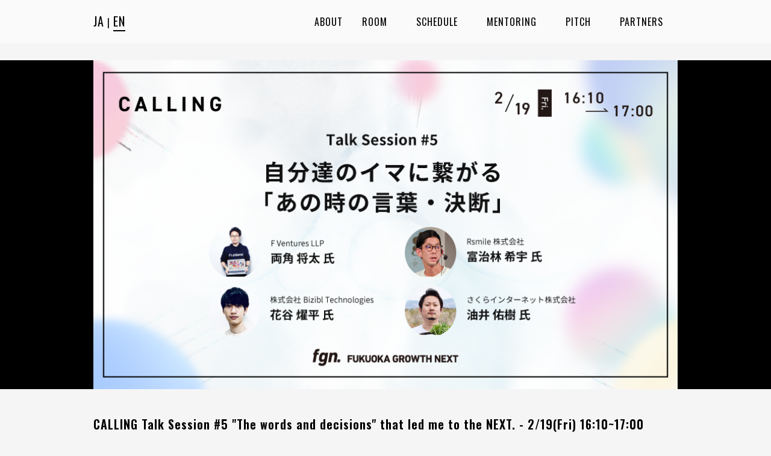

--- FILE ---
content_type: text/html; charset=UTF-8
request_url: https://calling-vol1.growth-next.com/event/day2-session5/?lang=en
body_size: 8439
content:
<!DOCTYPE html>
<html lang="ja">

<head>
    <!-- Global site tag (gtag.js) - Google Analytics -->
    <script async src="https://www.googletagmanager.com/gtag/js?id=G-9TX214CZK4"></script>
    <script>
        window.dataLayer = window.dataLayer || [];

        function gtag() {
            dataLayer.push(arguments);
        }
        gtag('js', new Date());

        gtag('config', 'G-9TX214CZK4');
    </script>

    <meta charset="UTF-8">
    <meta http-equiv="X-UA-Compatible" content="IE=edge">
    <meta content="width=device-width,initial-scale=1.0,user-scalable=yes" name="viewport">
    <link rel="shortcut icon" href="https://calling-vol1.growth-next.com/wp-content/themes/fgn-calling-main/images/favicon.ico">

    <!-- OGP用情報作成 -->
    
    <!-- OGP -->
    <meta property="og:title" content="【2/19(Fri) 16:10~ オンライン開催】CALLING Talk Session #5 自分達のイマに繋がる「あの時の言葉・決断」">
    <meta property="og:type" content="website">
    <meta property="og:description" content="新型コロナの影響を大きく受けた2020年以降、何度も語られてきたことではありますが、シードステージの起業家にとって、地域格差はより「なくせるようになった」ことは間違いありません。しかし地域格差が「なくなった」わけでは決してなく、数年早く来た社会のオンライン化に合わせて行動変容できた起業家・VCのみが地域格差を「なくせるようになった」のです。どのようなコミュニケーション・行動・決断が、どのような結果に繋がったのか。2020年に資金調達をおこなったスタートアップ、そして2020年に多くの出資をおこなったVCのジェネラルパートナーをゲストに迎え、様々な経験や振り返りを語っていただきます！">
    <meta property="og:url" content="https://calling-vol1.growth-next.com/event/day2-session5/">
    <meta property="og:site_name" content="CALLING - Fukuoka Growth Next">
    <meta property="og:image" content="https://calling-vol1.growth-next.com/wp-content/uploads/2021/02/talk5.png">

    <!-- Google Fonts -->
    <link rel="preconnect" href="https://fonts.gstatic.com">
    <link rel="preconnect" href="https://fonts.gstatic.com">
    <link href="https://fonts.googleapis.com/css2?family=Noto+Sans+JP:wght@300;400;700&family=Oswald:wght@300;400;600&display=swap" rel="stylesheet">

    <!-- Font Awesome 5 -->
    <link rel="stylesheet" href="https://cdnjs.cloudflare.com/ajax/libs/font-awesome/5.9.0/css/all.min.css" integrity="sha256-UzFD2WYH2U1dQpKDjjZK72VtPeWP50NoJjd26rnAdUI=" crossorigin="anonymous" />

    <!-- CSS -->
    <link rel="stylesheet" href="https://stackpath.bootstrapcdn.com/bootstrap/4.5.0/css/bootstrap.min.css" integrity="sha384-9aIt2nRpC12Uk9gS9baDl411NQApFmC26EwAOH8WgZl5MYYxFfc+NcPb1dKGj7Sk" crossorigin="anonymous">
    <link rel="stylesheet" href="https://calling-vol1.growth-next.com/wp-content/themes/fgn-calling-main/style.css?version=2.83" zip_close type="text/css" media="screen">

    <title>CALLING Talk Session #5 自分達のイマに繋がる「あの時の言葉・決断」 &#8211; &quot;CALLING&quot; Startup Conference | Fukuoka Growth Next</title>
<meta name='robots' content='max-image-preview:large' />
<link rel='dns-prefetch' href='//webfonts.sakura.ne.jp' />
<link rel="alternate" title="oEmbed (JSON)" type="application/json+oembed" href="https://calling-vol1.growth-next.com/wp-json/oembed/1.0/embed?url=https%3A%2F%2Fcalling-vol1.growth-next.com%2Fevent%2Fday2-session5%2F" />
<link rel="alternate" title="oEmbed (XML)" type="text/xml+oembed" href="https://calling-vol1.growth-next.com/wp-json/oembed/1.0/embed?url=https%3A%2F%2Fcalling-vol1.growth-next.com%2Fevent%2Fday2-session5%2F&#038;format=xml" />
<style id='wp-img-auto-sizes-contain-inline-css' type='text/css'>
img:is([sizes=auto i],[sizes^="auto," i]){contain-intrinsic-size:3000px 1500px}
/*# sourceURL=wp-img-auto-sizes-contain-inline-css */
</style>
<style id='wp-emoji-styles-inline-css' type='text/css'>

	img.wp-smiley, img.emoji {
		display: inline !important;
		border: none !important;
		box-shadow: none !important;
		height: 1em !important;
		width: 1em !important;
		margin: 0 0.07em !important;
		vertical-align: -0.1em !important;
		background: none !important;
		padding: 0 !important;
	}
/*# sourceURL=wp-emoji-styles-inline-css */
</style>
<style id='wp-block-library-inline-css' type='text/css'>
:root{--wp-block-synced-color:#7a00df;--wp-block-synced-color--rgb:122,0,223;--wp-bound-block-color:var(--wp-block-synced-color);--wp-editor-canvas-background:#ddd;--wp-admin-theme-color:#007cba;--wp-admin-theme-color--rgb:0,124,186;--wp-admin-theme-color-darker-10:#006ba1;--wp-admin-theme-color-darker-10--rgb:0,107,160.5;--wp-admin-theme-color-darker-20:#005a87;--wp-admin-theme-color-darker-20--rgb:0,90,135;--wp-admin-border-width-focus:2px}@media (min-resolution:192dpi){:root{--wp-admin-border-width-focus:1.5px}}.wp-element-button{cursor:pointer}:root .has-very-light-gray-background-color{background-color:#eee}:root .has-very-dark-gray-background-color{background-color:#313131}:root .has-very-light-gray-color{color:#eee}:root .has-very-dark-gray-color{color:#313131}:root .has-vivid-green-cyan-to-vivid-cyan-blue-gradient-background{background:linear-gradient(135deg,#00d084,#0693e3)}:root .has-purple-crush-gradient-background{background:linear-gradient(135deg,#34e2e4,#4721fb 50%,#ab1dfe)}:root .has-hazy-dawn-gradient-background{background:linear-gradient(135deg,#faaca8,#dad0ec)}:root .has-subdued-olive-gradient-background{background:linear-gradient(135deg,#fafae1,#67a671)}:root .has-atomic-cream-gradient-background{background:linear-gradient(135deg,#fdd79a,#004a59)}:root .has-nightshade-gradient-background{background:linear-gradient(135deg,#330968,#31cdcf)}:root .has-midnight-gradient-background{background:linear-gradient(135deg,#020381,#2874fc)}:root{--wp--preset--font-size--normal:16px;--wp--preset--font-size--huge:42px}.has-regular-font-size{font-size:1em}.has-larger-font-size{font-size:2.625em}.has-normal-font-size{font-size:var(--wp--preset--font-size--normal)}.has-huge-font-size{font-size:var(--wp--preset--font-size--huge)}.has-text-align-center{text-align:center}.has-text-align-left{text-align:left}.has-text-align-right{text-align:right}.has-fit-text{white-space:nowrap!important}#end-resizable-editor-section{display:none}.aligncenter{clear:both}.items-justified-left{justify-content:flex-start}.items-justified-center{justify-content:center}.items-justified-right{justify-content:flex-end}.items-justified-space-between{justify-content:space-between}.screen-reader-text{border:0;clip-path:inset(50%);height:1px;margin:-1px;overflow:hidden;padding:0;position:absolute;width:1px;word-wrap:normal!important}.screen-reader-text:focus{background-color:#ddd;clip-path:none;color:#444;display:block;font-size:1em;height:auto;left:5px;line-height:normal;padding:15px 23px 14px;text-decoration:none;top:5px;width:auto;z-index:100000}html :where(.has-border-color){border-style:solid}html :where([style*=border-top-color]){border-top-style:solid}html :where([style*=border-right-color]){border-right-style:solid}html :where([style*=border-bottom-color]){border-bottom-style:solid}html :where([style*=border-left-color]){border-left-style:solid}html :where([style*=border-width]){border-style:solid}html :where([style*=border-top-width]){border-top-style:solid}html :where([style*=border-right-width]){border-right-style:solid}html :where([style*=border-bottom-width]){border-bottom-style:solid}html :where([style*=border-left-width]){border-left-style:solid}html :where(img[class*=wp-image-]){height:auto;max-width:100%}:where(figure){margin:0 0 1em}html :where(.is-position-sticky){--wp-admin--admin-bar--position-offset:var(--wp-admin--admin-bar--height,0px)}@media screen and (max-width:600px){html :where(.is-position-sticky){--wp-admin--admin-bar--position-offset:0px}}

/*# sourceURL=wp-block-library-inline-css */
</style><style id='global-styles-inline-css' type='text/css'>
:root{--wp--preset--aspect-ratio--square: 1;--wp--preset--aspect-ratio--4-3: 4/3;--wp--preset--aspect-ratio--3-4: 3/4;--wp--preset--aspect-ratio--3-2: 3/2;--wp--preset--aspect-ratio--2-3: 2/3;--wp--preset--aspect-ratio--16-9: 16/9;--wp--preset--aspect-ratio--9-16: 9/16;--wp--preset--color--black: #000000;--wp--preset--color--cyan-bluish-gray: #abb8c3;--wp--preset--color--white: #ffffff;--wp--preset--color--pale-pink: #f78da7;--wp--preset--color--vivid-red: #cf2e2e;--wp--preset--color--luminous-vivid-orange: #ff6900;--wp--preset--color--luminous-vivid-amber: #fcb900;--wp--preset--color--light-green-cyan: #7bdcb5;--wp--preset--color--vivid-green-cyan: #00d084;--wp--preset--color--pale-cyan-blue: #8ed1fc;--wp--preset--color--vivid-cyan-blue: #0693e3;--wp--preset--color--vivid-purple: #9b51e0;--wp--preset--gradient--vivid-cyan-blue-to-vivid-purple: linear-gradient(135deg,rgb(6,147,227) 0%,rgb(155,81,224) 100%);--wp--preset--gradient--light-green-cyan-to-vivid-green-cyan: linear-gradient(135deg,rgb(122,220,180) 0%,rgb(0,208,130) 100%);--wp--preset--gradient--luminous-vivid-amber-to-luminous-vivid-orange: linear-gradient(135deg,rgb(252,185,0) 0%,rgb(255,105,0) 100%);--wp--preset--gradient--luminous-vivid-orange-to-vivid-red: linear-gradient(135deg,rgb(255,105,0) 0%,rgb(207,46,46) 100%);--wp--preset--gradient--very-light-gray-to-cyan-bluish-gray: linear-gradient(135deg,rgb(238,238,238) 0%,rgb(169,184,195) 100%);--wp--preset--gradient--cool-to-warm-spectrum: linear-gradient(135deg,rgb(74,234,220) 0%,rgb(151,120,209) 20%,rgb(207,42,186) 40%,rgb(238,44,130) 60%,rgb(251,105,98) 80%,rgb(254,248,76) 100%);--wp--preset--gradient--blush-light-purple: linear-gradient(135deg,rgb(255,206,236) 0%,rgb(152,150,240) 100%);--wp--preset--gradient--blush-bordeaux: linear-gradient(135deg,rgb(254,205,165) 0%,rgb(254,45,45) 50%,rgb(107,0,62) 100%);--wp--preset--gradient--luminous-dusk: linear-gradient(135deg,rgb(255,203,112) 0%,rgb(199,81,192) 50%,rgb(65,88,208) 100%);--wp--preset--gradient--pale-ocean: linear-gradient(135deg,rgb(255,245,203) 0%,rgb(182,227,212) 50%,rgb(51,167,181) 100%);--wp--preset--gradient--electric-grass: linear-gradient(135deg,rgb(202,248,128) 0%,rgb(113,206,126) 100%);--wp--preset--gradient--midnight: linear-gradient(135deg,rgb(2,3,129) 0%,rgb(40,116,252) 100%);--wp--preset--font-size--small: 13px;--wp--preset--font-size--medium: 20px;--wp--preset--font-size--large: 36px;--wp--preset--font-size--x-large: 42px;--wp--preset--spacing--20: 0.44rem;--wp--preset--spacing--30: 0.67rem;--wp--preset--spacing--40: 1rem;--wp--preset--spacing--50: 1.5rem;--wp--preset--spacing--60: 2.25rem;--wp--preset--spacing--70: 3.38rem;--wp--preset--spacing--80: 5.06rem;--wp--preset--shadow--natural: 6px 6px 9px rgba(0, 0, 0, 0.2);--wp--preset--shadow--deep: 12px 12px 50px rgba(0, 0, 0, 0.4);--wp--preset--shadow--sharp: 6px 6px 0px rgba(0, 0, 0, 0.2);--wp--preset--shadow--outlined: 6px 6px 0px -3px rgb(255, 255, 255), 6px 6px rgb(0, 0, 0);--wp--preset--shadow--crisp: 6px 6px 0px rgb(0, 0, 0);}:where(.is-layout-flex){gap: 0.5em;}:where(.is-layout-grid){gap: 0.5em;}body .is-layout-flex{display: flex;}.is-layout-flex{flex-wrap: wrap;align-items: center;}.is-layout-flex > :is(*, div){margin: 0;}body .is-layout-grid{display: grid;}.is-layout-grid > :is(*, div){margin: 0;}:where(.wp-block-columns.is-layout-flex){gap: 2em;}:where(.wp-block-columns.is-layout-grid){gap: 2em;}:where(.wp-block-post-template.is-layout-flex){gap: 1.25em;}:where(.wp-block-post-template.is-layout-grid){gap: 1.25em;}.has-black-color{color: var(--wp--preset--color--black) !important;}.has-cyan-bluish-gray-color{color: var(--wp--preset--color--cyan-bluish-gray) !important;}.has-white-color{color: var(--wp--preset--color--white) !important;}.has-pale-pink-color{color: var(--wp--preset--color--pale-pink) !important;}.has-vivid-red-color{color: var(--wp--preset--color--vivid-red) !important;}.has-luminous-vivid-orange-color{color: var(--wp--preset--color--luminous-vivid-orange) !important;}.has-luminous-vivid-amber-color{color: var(--wp--preset--color--luminous-vivid-amber) !important;}.has-light-green-cyan-color{color: var(--wp--preset--color--light-green-cyan) !important;}.has-vivid-green-cyan-color{color: var(--wp--preset--color--vivid-green-cyan) !important;}.has-pale-cyan-blue-color{color: var(--wp--preset--color--pale-cyan-blue) !important;}.has-vivid-cyan-blue-color{color: var(--wp--preset--color--vivid-cyan-blue) !important;}.has-vivid-purple-color{color: var(--wp--preset--color--vivid-purple) !important;}.has-black-background-color{background-color: var(--wp--preset--color--black) !important;}.has-cyan-bluish-gray-background-color{background-color: var(--wp--preset--color--cyan-bluish-gray) !important;}.has-white-background-color{background-color: var(--wp--preset--color--white) !important;}.has-pale-pink-background-color{background-color: var(--wp--preset--color--pale-pink) !important;}.has-vivid-red-background-color{background-color: var(--wp--preset--color--vivid-red) !important;}.has-luminous-vivid-orange-background-color{background-color: var(--wp--preset--color--luminous-vivid-orange) !important;}.has-luminous-vivid-amber-background-color{background-color: var(--wp--preset--color--luminous-vivid-amber) !important;}.has-light-green-cyan-background-color{background-color: var(--wp--preset--color--light-green-cyan) !important;}.has-vivid-green-cyan-background-color{background-color: var(--wp--preset--color--vivid-green-cyan) !important;}.has-pale-cyan-blue-background-color{background-color: var(--wp--preset--color--pale-cyan-blue) !important;}.has-vivid-cyan-blue-background-color{background-color: var(--wp--preset--color--vivid-cyan-blue) !important;}.has-vivid-purple-background-color{background-color: var(--wp--preset--color--vivid-purple) !important;}.has-black-border-color{border-color: var(--wp--preset--color--black) !important;}.has-cyan-bluish-gray-border-color{border-color: var(--wp--preset--color--cyan-bluish-gray) !important;}.has-white-border-color{border-color: var(--wp--preset--color--white) !important;}.has-pale-pink-border-color{border-color: var(--wp--preset--color--pale-pink) !important;}.has-vivid-red-border-color{border-color: var(--wp--preset--color--vivid-red) !important;}.has-luminous-vivid-orange-border-color{border-color: var(--wp--preset--color--luminous-vivid-orange) !important;}.has-luminous-vivid-amber-border-color{border-color: var(--wp--preset--color--luminous-vivid-amber) !important;}.has-light-green-cyan-border-color{border-color: var(--wp--preset--color--light-green-cyan) !important;}.has-vivid-green-cyan-border-color{border-color: var(--wp--preset--color--vivid-green-cyan) !important;}.has-pale-cyan-blue-border-color{border-color: var(--wp--preset--color--pale-cyan-blue) !important;}.has-vivid-cyan-blue-border-color{border-color: var(--wp--preset--color--vivid-cyan-blue) !important;}.has-vivid-purple-border-color{border-color: var(--wp--preset--color--vivid-purple) !important;}.has-vivid-cyan-blue-to-vivid-purple-gradient-background{background: var(--wp--preset--gradient--vivid-cyan-blue-to-vivid-purple) !important;}.has-light-green-cyan-to-vivid-green-cyan-gradient-background{background: var(--wp--preset--gradient--light-green-cyan-to-vivid-green-cyan) !important;}.has-luminous-vivid-amber-to-luminous-vivid-orange-gradient-background{background: var(--wp--preset--gradient--luminous-vivid-amber-to-luminous-vivid-orange) !important;}.has-luminous-vivid-orange-to-vivid-red-gradient-background{background: var(--wp--preset--gradient--luminous-vivid-orange-to-vivid-red) !important;}.has-very-light-gray-to-cyan-bluish-gray-gradient-background{background: var(--wp--preset--gradient--very-light-gray-to-cyan-bluish-gray) !important;}.has-cool-to-warm-spectrum-gradient-background{background: var(--wp--preset--gradient--cool-to-warm-spectrum) !important;}.has-blush-light-purple-gradient-background{background: var(--wp--preset--gradient--blush-light-purple) !important;}.has-blush-bordeaux-gradient-background{background: var(--wp--preset--gradient--blush-bordeaux) !important;}.has-luminous-dusk-gradient-background{background: var(--wp--preset--gradient--luminous-dusk) !important;}.has-pale-ocean-gradient-background{background: var(--wp--preset--gradient--pale-ocean) !important;}.has-electric-grass-gradient-background{background: var(--wp--preset--gradient--electric-grass) !important;}.has-midnight-gradient-background{background: var(--wp--preset--gradient--midnight) !important;}.has-small-font-size{font-size: var(--wp--preset--font-size--small) !important;}.has-medium-font-size{font-size: var(--wp--preset--font-size--medium) !important;}.has-large-font-size{font-size: var(--wp--preset--font-size--large) !important;}.has-x-large-font-size{font-size: var(--wp--preset--font-size--x-large) !important;}
/*# sourceURL=global-styles-inline-css */
</style>

<style id='classic-theme-styles-inline-css' type='text/css'>
/*! This file is auto-generated */
.wp-block-button__link{color:#fff;background-color:#32373c;border-radius:9999px;box-shadow:none;text-decoration:none;padding:calc(.667em + 2px) calc(1.333em + 2px);font-size:1.125em}.wp-block-file__button{background:#32373c;color:#fff;text-decoration:none}
/*# sourceURL=/wp-includes/css/classic-themes.min.css */
</style>
<script type="text/javascript" src="https://calling-vol1.growth-next.com/wp-includes/js/jquery/jquery.min.js?ver=3.7.1" id="jquery-core-js"></script>
<script type="text/javascript" src="https://calling-vol1.growth-next.com/wp-includes/js/jquery/jquery-migrate.min.js?ver=3.4.1" id="jquery-migrate-js"></script>
<script type="text/javascript" src="//webfonts.sakura.ne.jp/js/sakurav3.js?fadein=0&amp;ver=3.1.0" id="typesquare_std-js"></script>
<script type="text/javascript" src="https://calling-vol1.growth-next.com/wp-content/themes/fgn-calling-main/js/scroll.js?version=2.0&amp;ver=6.9" id="scroll-js"></script>
<script type="text/javascript" src="https://calling-vol1.growth-next.com/wp-content/themes/fgn-calling-main/js/mentor.js?version=2.0&amp;ver=6.9" id="mentor-js"></script>
<script type="text/javascript" src="https://calling-vol1.growth-next.com/wp-content/themes/fgn-calling-main/js/header.js?version=2.0&amp;ver=6.9" id="header-js"></script>
<script type="text/javascript" src="https://calling-vol1.growth-next.com/wp-content/themes/fgn-calling-main/js/access_code.js?version=2.0&amp;ver=6.9" id="access_code-js"></script>
<script type="text/javascript" src="https://calling-vol1.growth-next.com/wp-content/themes/fgn-calling-main/js/carousel.js?version=2.0&amp;ver=6.9" id="carousel-js"></script>
<link rel="https://api.w.org/" href="https://calling-vol1.growth-next.com/wp-json/" /><link rel="EditURI" type="application/rsd+xml" title="RSD" href="https://calling-vol1.growth-next.com/xmlrpc.php?rsd" />
<meta name="generator" content="WordPress 6.9" />
<link rel="canonical" href="https://calling-vol1.growth-next.com/event/day2-session5/" />
<link rel='shortlink' href='https://calling-vol1.growth-next.com/?p=71' />
</head>

<body class="wp-singular event-template-default single single-event postid-71 wp-theme-fgn-calling-main">
        <header class="header">
        <nav id="header-nav" class="navbar header-nav fixed-top navbar-expand-lg px-0">
            <div class="container my-2">
                <a class="header-logo" href="https://calling-vol1.growth-next.com">
                    <img class="mx-2" src="https://calling-vol1.growth-next.com/wp-content/themes/fgn-calling-main/images/fgn.png" alt="fgn.">
                </a>
                <span class="header-lang">
                    <a class="header-lang-link navbar-brand m-0 " href="https://calling-vol1.growth-next.com/event/day2-session5/">JA</a>
                    <span>|</span>
                    <a class="header-lang-link navbar-brand m-0 active" href="https://calling-vol1.growth-next.com/event/day2-session5/?lang=en">EN</a>
                </span>
                <div id="header-toggle" class="header-toggle">
                    <span></span>
                    <span></span>
                    <span></span>
                </div>
                <ul class="header-ul navbar-nav">
                    <li>
                        <a href="https://calling-vol1.growth-next.com#about" class="nav-link">ABOUT</a>
                    </li>
                    <li class="nav-item header-nav-item">
                        <a href="https://calling-vol1.growth-next.com#place" class="nav-link">ROOM</a>
                    </li>
                    <li class="nav-item header-nav-item">
                        <a href="https://calling-vol1.growth-next.com#schedule" class="nav-link">SCHEDULE</a>
                    </li>
                    <li class="nav-item header-nav-item">
                        <a href="https://calling-vol1.growth-next.com#mentoring" class="nav-link">MENTORING</a>
                    </li>
                    <li class="nav-item header-nav-item">
                        <a href="https://calling-vol1.growth-next.com#pitch" class="nav-link">PITCH</a>
                    </li>
                    <li class="nav-item header-nav-item">
                        <a href="https://calling-vol1.growth-next.com#sponsor" class="nav-link">PARTNERS</a>
                    </li>
                </ul>
            </div>
        </nav>
        <div id="header-menu" class="header-menu">
            <ul class="header-menu-nav navbar-nav">
                <li class="nav-item mx-3">
                    <a href="https://calling-vol1.growth-next.com#about" class="nav-link">ABOUT</a>
                </li>
                <li class="nav-item mx-3">
                    <a href="https://calling-vol1.growth-next.com#place" class="nav-link">ROOM</a>
                </li>
                <li class="nav-item mx-3">
                    <a href="https://calling-vol1.growth-next.com#schedule" class="nav-link">SCHEDULE</a>
                </li>
                <li class="nav-item mx-3">
                    <a href="https://calling-vol1.growth-next.com#mentoring" class="nav-link">MENTORING</a>
                </li>
                <li class="nav-item mx-3">
                    <a href="https://calling-vol1.growth-next.com#pitch" class="nav-link">PITCH</a>
                </li>
                <li class="nav-item mx-3">
                    <a href="https://calling-vol1.growth-next.com#sponsor" class="nav-link">PARTNERS</a>
                </li>
                <li class="nav-item mx-3">
                    <span>
                        <a class="header-lang-link navbar-brand m-0 " href="https://calling-vol1.growth-next.com/event/day2-session5/">JA</a>
                        <span>|</span>
                        <a class="header-lang-link navbar-brand m-0 active" href="https://calling-vol1.growth-next.com/event/day2-session5/?lang=en">EN</a>
                    </span>
                </li>
            </ul>
        </div>
    </header>

<div class="event">
        <div class="event-thumbnail">
        <div class="container">
            <img src="https://calling-vol1.growth-next.com/wp-content/uploads/2021/02/talk5.png" alt="thumbnail">
        </div>
    </div>
    <div class="event-body container">
        <p class="event-body-title">CALLING Talk Session #5 "The words and decisions" that led me to the NEXT. - 2/19(Fri) 16:10~17:00</p>
        <div class="event-body-content"></div>
        <div class="row justify-content-center mt-3">
                            <div class="m-3">
                        <a href="https://www.youtube.com/watch?v=fgKSF73iWTk" class="custom-link" style="width:300px;height:42px;line-height:42px;" target="_blank">
        <span class="custom-link-text" style="width:250px">YouTube</span>
        <span class="custom-link-arrow">></span>
    </a>
                </div>
                                </div>
                            <p class="event-body-info">
                                    In this session, you can ask questions to the speakers. Please click the button below to submit your questions.
                            </p>
            <div class="row justify-content-center pt-2">
                                <a href="https://app.sli.do/event/v6cdlhog" class="event-body-link" target="_blank">
                    <img src="https://calling-vol1.growth-next.com/wp-content/themes/fgn-calling-main/images/slido.png" alt="slido" />
                </a>
            </div>
            </div>
    <div class="event-speaker container">
        <h4 class="event-speaker-title">
                            Speakers
                    </h4>
                    <div class="event-speaker-content">
                <img src="https://calling-vol1.growth-next.com/wp-content/uploads/2021/02/morozumi.png" alt="speaker">
                <div class="event-speaker-content-section">
                    <p class="event-speaker-content-section-top">
                        <span class="mr-3">両角 将太</span>
                        <span class="mr-3">Shouta Morozumi</span>
                                                    <a class="mr-1" href="https://twitter.com/ryokado" target="_blank">
                                <i class="fab fa-twitter"></i>
                            </a>
                                                                            <a class="mr-1" href="https://www.facebook.com/shota.morozumi" target="_blank">
                                <i class="fab fa-facebook"></i>
                            </a>
                                                                    </p>
                    <p>F Ventures LLP</p>
                    <p>Representative Partner</p>
                    <a class="event-speaker-content-section-hp" href="https://f-ventures.vc/" target="_blank">https://f-ventures.vc/</a>
                </div>
            </div>
            <div class="event-speaker-description">
                <p></p>
            </div>
                    <div class="event-speaker-content">
                <img src="https://calling-vol1.growth-next.com/wp-content/uploads/2021/02/bizibl.png" alt="speaker">
                <div class="event-speaker-content-section">
                    <p class="event-speaker-content-section-top">
                        <span class="mr-3">花谷 燿平</span>
                        <span class="mr-3">Youhei Hanatani</span>
                                                    <a class="mr-1" href="https://twitter.com/YoheiHanatani" target="_blank">
                                <i class="fab fa-twitter"></i>
                            </a>
                                                                            <a class="mr-1" href="https://www.facebook.com/yoheihanatani" target="_blank">
                                <i class="fab fa-facebook"></i>
                            </a>
                                                                            <a href="mailto:press@bizibl.jp" target="_blank">
                                <i class="fas fa-envelope"></i>
                            </a>
                                            </p>
                    <p>Bizibl Co.,Ltd.</p>
                    <p>Representative Director</p>
                    <a class="event-speaker-content-section-hp" href="https://bizibl.jp/" target="_blank">https://bizibl.jp/</a>
                </div>
            </div>
            <div class="event-speaker-description">
                <p></p>
            </div>
                    <div class="event-speaker-content">
                <img src="https://calling-vol1.growth-next.com/wp-content/uploads/2021/02/Rsmile.jpg" alt="speaker">
                <div class="event-speaker-content-section">
                    <p class="event-speaker-content-section-top">
                        <span class="mr-3">富治林 希宇</span>
                        <span class="mr-3">Negau Fujibayashi</span>
                                                    <a class="mr-1" href="https://twitter.com/1104nfuji" target="_blank">
                                <i class="fab fa-twitter"></i>
                            </a>
                                                                            <a class="mr-1" href="https://www.facebook.com/negau.fujibayashi" target="_blank">
                                <i class="fab fa-facebook"></i>
                            </a>
                                                                            <a href="mailto:fujibayashi@cosoji.jp" target="_blank">
                                <i class="fas fa-envelope"></i>
                            </a>
                                            </p>
                    <p>Rsmile inc.</p>
                    <p>Representative Director</p>
                    <a class="event-speaker-content-section-hp" href="https://cosoji.jp/owner/company/" target="_blank">https://cosoji.jp/owner/company/</a>
                </div>
            </div>
            <div class="event-speaker-description">
                <p></p>
            </div>
                    <div class="event-speaker-content">
                <img src="https://calling-vol1.growth-next.com/wp-content/uploads/2021/02/yui.jpg" alt="speaker">
                <div class="event-speaker-content-section">
                    <p class="event-speaker-content-section-top">
                        <span class="mr-3">油井 佑樹</span>
                        <span class="mr-3">Yuuki Yui</span>
                                                    <a class="mr-1" href="https://twitter.com/mekashikonde" target="_blank">
                                <i class="fab fa-twitter"></i>
                            </a>
                                                                            <a class="mr-1" href="https://www.facebook.com/yuhkiyui19850524" target="_blank">
                                <i class="fab fa-facebook"></i>
                            </a>
                                                                    </p>
                    <p>SAKURA internet Inc.</p>
                    <p>Startup Team</p>
                    <a class="event-speaker-content-section-hp" href="https://www.sakura.ad.jp/" target="_blank">https://www.sakura.ad.jp/</a>
                </div>
            </div>
            <div class="event-speaker-description">
                <p></p>
            </div>
            </div>
</div>


<footer class="footer">
    <div class="container">
        <div class="footer-top">
            <h1 class="footer-top-title">CALLING</h1>
            <nav class="footer-top-navbar navbar navbar-expand-md">
                <ul class="navbar-nav">
                                        <li class="nav-item">
                        <a class="scrollTop nav-link">MEDIA TOP</a>
                    </li>
                    <li class="nav-item">
                                                    <a href="https://calling-vol1.growth-next.com#about" class="nav-link">ABOUT</a>
                                            </li>
                    <li class="nav-item">
                                                    <a href="https://calling-vol1.growth-next.com#place" class="nav-link">ROOM</a>
                                            </li>
                    <li class="nav-item">
                                                    <a href="https://calling-vol1.growth-next.com#mentoring" class="nav-link">MENTORING</a>
                                            </li>
                    <li class="nav-item">
                                                    <a href="https://calling-vol1.growth-next.com#pitch" class="nav-link">PITCH</a>
                                            </li>
                    <li class="nav-item">
                                                    <a href="https://calling-vol1.growth-next.com#sponsor" class="nav-link">PARTNERS</a>
                                            </li>
                </ul>
            </nav>
        </div>
        <div class="footer-bottom">
            <div class="footer-row">
                <p class="footer-bottom-company">
                    <img src="https://calling-vol1.growth-next.com/wp-content/themes/fgn-calling-main/images/fgn-company.png" alt="fgn. FUKUOKA GROWTH NEXT">
                </p>
                <p class="footer-bottom-address">
                                            2-6-11, Daimyo, Chuo-ku, Fukuoka-city, Fukuoka 810-0041
                                    </p>
                <p class="footer-bottom-sns">
                    <a href="https://twitter.com/fgn_fukuoka" target="_blank"><i class="fab fa-twitter"></i></a>
                    <a href="https://www.facebook.com/FukuokaGrowthNext" target="_blank"><i class="fab fa-facebook"></i></a>
                </p>
            </div>
            <div class="footer-row">
                <a href="https://growth-next.com/" class="footer-btn" target="_blank">
                    <span class="footer-btn-text">
                                                    FGN Official Site
                                            </span>
                    <span class="footer-btn-arrow">></span>
                </a>
                <a href="https://growth-next.com/contact" class="footer-btn" target="_blank">
                    <span class="footer-btn-text">
                                                    Inquary Form
                                            </span>
                    <span class="footer-btn-arrow">></span>
                </a>
            </div>
        </div>
    </div>
</footer>

<script type="speculationrules">
{"prefetch":[{"source":"document","where":{"and":[{"href_matches":"/*"},{"not":{"href_matches":["/wp-*.php","/wp-admin/*","/wp-content/uploads/*","/wp-content/*","/wp-content/plugins/*","/wp-content/themes/fgn-calling-main/*","/*\\?(.+)"]}},{"not":{"selector_matches":"a[rel~=\"nofollow\"]"}},{"not":{"selector_matches":".no-prefetch, .no-prefetch a"}}]},"eagerness":"conservative"}]}
</script>
<script id="wp-emoji-settings" type="application/json">
{"baseUrl":"https://s.w.org/images/core/emoji/17.0.2/72x72/","ext":".png","svgUrl":"https://s.w.org/images/core/emoji/17.0.2/svg/","svgExt":".svg","source":{"concatemoji":"https://calling-vol1.growth-next.com/wp-includes/js/wp-emoji-release.min.js?ver=6.9"}}
</script>
<script type="module">
/* <![CDATA[ */
/*! This file is auto-generated */
const a=JSON.parse(document.getElementById("wp-emoji-settings").textContent),o=(window._wpemojiSettings=a,"wpEmojiSettingsSupports"),s=["flag","emoji"];function i(e){try{var t={supportTests:e,timestamp:(new Date).valueOf()};sessionStorage.setItem(o,JSON.stringify(t))}catch(e){}}function c(e,t,n){e.clearRect(0,0,e.canvas.width,e.canvas.height),e.fillText(t,0,0);t=new Uint32Array(e.getImageData(0,0,e.canvas.width,e.canvas.height).data);e.clearRect(0,0,e.canvas.width,e.canvas.height),e.fillText(n,0,0);const a=new Uint32Array(e.getImageData(0,0,e.canvas.width,e.canvas.height).data);return t.every((e,t)=>e===a[t])}function p(e,t){e.clearRect(0,0,e.canvas.width,e.canvas.height),e.fillText(t,0,0);var n=e.getImageData(16,16,1,1);for(let e=0;e<n.data.length;e++)if(0!==n.data[e])return!1;return!0}function u(e,t,n,a){switch(t){case"flag":return n(e,"\ud83c\udff3\ufe0f\u200d\u26a7\ufe0f","\ud83c\udff3\ufe0f\u200b\u26a7\ufe0f")?!1:!n(e,"\ud83c\udde8\ud83c\uddf6","\ud83c\udde8\u200b\ud83c\uddf6")&&!n(e,"\ud83c\udff4\udb40\udc67\udb40\udc62\udb40\udc65\udb40\udc6e\udb40\udc67\udb40\udc7f","\ud83c\udff4\u200b\udb40\udc67\u200b\udb40\udc62\u200b\udb40\udc65\u200b\udb40\udc6e\u200b\udb40\udc67\u200b\udb40\udc7f");case"emoji":return!a(e,"\ud83e\u1fac8")}return!1}function f(e,t,n,a){let r;const o=(r="undefined"!=typeof WorkerGlobalScope&&self instanceof WorkerGlobalScope?new OffscreenCanvas(300,150):document.createElement("canvas")).getContext("2d",{willReadFrequently:!0}),s=(o.textBaseline="top",o.font="600 32px Arial",{});return e.forEach(e=>{s[e]=t(o,e,n,a)}),s}function r(e){var t=document.createElement("script");t.src=e,t.defer=!0,document.head.appendChild(t)}a.supports={everything:!0,everythingExceptFlag:!0},new Promise(t=>{let n=function(){try{var e=JSON.parse(sessionStorage.getItem(o));if("object"==typeof e&&"number"==typeof e.timestamp&&(new Date).valueOf()<e.timestamp+604800&&"object"==typeof e.supportTests)return e.supportTests}catch(e){}return null}();if(!n){if("undefined"!=typeof Worker&&"undefined"!=typeof OffscreenCanvas&&"undefined"!=typeof URL&&URL.createObjectURL&&"undefined"!=typeof Blob)try{var e="postMessage("+f.toString()+"("+[JSON.stringify(s),u.toString(),c.toString(),p.toString()].join(",")+"));",a=new Blob([e],{type:"text/javascript"});const r=new Worker(URL.createObjectURL(a),{name:"wpTestEmojiSupports"});return void(r.onmessage=e=>{i(n=e.data),r.terminate(),t(n)})}catch(e){}i(n=f(s,u,c,p))}t(n)}).then(e=>{for(const n in e)a.supports[n]=e[n],a.supports.everything=a.supports.everything&&a.supports[n],"flag"!==n&&(a.supports.everythingExceptFlag=a.supports.everythingExceptFlag&&a.supports[n]);var t;a.supports.everythingExceptFlag=a.supports.everythingExceptFlag&&!a.supports.flag,a.supports.everything||((t=a.source||{}).concatemoji?r(t.concatemoji):t.wpemoji&&t.twemoji&&(r(t.twemoji),r(t.wpemoji)))});
//# sourceURL=https://calling-vol1.growth-next.com/wp-includes/js/wp-emoji-loader.min.js
/* ]]> */
</script>
</body>

</html>

--- FILE ---
content_type: text/css
request_url: https://calling-vol1.growth-next.com/wp-content/themes/fgn-calling-main/style.css?version=2.83
body_size: 5276
content:
@charset "UTF-8";
/*
Theme Name: calling_main
Description: FGN calling メインサイト
Author: 23
Version: 2.0
*/
html, body {
  overflow-x: hidden;
  overflow-y: auto; }

body {
  font-family: 'Oswald', 'Noto Sans JP', sans-serif;
  font-weight: 300;
  letter-spacing: 1px;
  background-color: #F5F5F5;
  color: #000;
  margin: 0;
  -ms-overflow-style: none;
  scrollbar-width: none; }
  @media (max-width: calc( 576px - 0.02px)) {
    body {
      font-weight: 400; } }
  body::-webkit-scrollbar {
    display: none; }

a {
  color: #000;
  cursor: pointer;
  text-decoration: none; }
  a:hover {
    color: #000;
    cursor: pointer; }
  a:hover {
    text-decoration: none; }

p {
  font-size: 15px;
  line-height: 1.8; }

input[type="submit"],
input[type="button"],
button {
  border-radius: 0;
  -webkit-box-sizing: content-box;
  -webkit-appearance: button;
  appearance: button;
  border: none;
  box-sizing: border-box; }
  input[type="submit"]::-webkit-search-decoration,
  input[type="button"]::-webkit-search-decoration,
  button::-webkit-search-decoration {
    display: none; }
  input[type="submit"]:focus,
  input[type="button"]:focus,
  button:focus {
    outline-offset: -2px; }

.fab,
.fas {
  font-size: 1.33rem; }

.container {
  width: 90%; }
  @media (min-width: 576px) {
    .container {
      max-width: 540px; } }
  @media (min-width: 768px) {
    .container {
      max-width: 720px; } }
  @media (min-width: 992px) {
    .container {
      max-width: 960px; } }
  @media (min-width: 1200px) {
    .container {
      max-width: 1000px; } }

.heading {
  font-weight: bold;
  margin: 0;
  font-size: 24px;
  padding-right: 10px; }
  .heading-text {
    margin-left: 15px;
    margin-right: 5px; }
  @media (min-width: 576px) {
    .heading {
      font-size: 40px;
      padding-right: 20px; }
      .heading-text {
        margin-left: 50px;
        margin-right: 30px; } }
  @media (min-width: 768px) {
    .heading {
      font-size: 48px;
      padding-right: 20px; }
      .heading-text {
        margin-left: 50px;
        margin-right: 30px; } }
  .heading-deco {
    letter-spacing: -5px;
    text-align: center; }
    @media (min-width: 576px) {
      .heading-deco {
        letter-spacing: -20px; } }

.background-img {
  width: 100vw;
  min-height: 100vh;
  background-size: cover;
  background-position: center;
  background-repeat: no-repeat; }

.detail-link {
  position: relative;
  width: 220px; }
  .detail-link p {
    font-size: 16px;
    font-weight: bold;
    margin: 0; }
  .detail-link img {
    position: absolute;
    top: 17px;
    width: 220px;
    height: auto; }

.custom-link {
  display: block;
  text-align: left;
  width: 300px;
  height: 42px;
  line-height: 42px;
  color: #FFF;
  font-weight: bold;
  margin: 0;
  padding-left: 20px;
  background-size: cover;
  background-position: center;
  background-repeat: no-repeat;
  background-image: url(images/dark-box.png); }
  .custom-link:hover {
    color: #FFF; }
  .custom-link-text {
    width: 250px;
    display: inline-block; }

.event {
  padding-top: 100px;
  padding-bottom: 100px; }
  .event-top-link:hover {
    border-bottom: 1px solid #000; }
  .event-thumbnail {
    text-align: center;
    background-color: #000; }
    .event-thumbnail img {
      width: 100%;
      height: auto; }
  .event-body {
    margin-top: 40px;
    margin-bottom: 80px; }
    .event-body-title {
      font-size: 20px;
      font-weight: bold; }
    .event-body-content {
      margin-top: 20px; }
      .event-body-content p {
        margin: 0; }
      .event-body-content a {
        border-bottom: 1px solid #000; }
    .event-body-subtitle_movie {
      margin-top: 70px; }
      .event-body-subtitle_movie-title {
        font-size: 15px;
        border-bottom: 1px solid #000;
        padding-bottom: 5px; }
      .event-body-subtitle_movie-section {
        display: flex !important;
        display: -webkit-flex !important;
        display: -moz-flex !important;
        display: -ms-flex !important;
        display: -o-flex !important;
        align-items: center;
        margin-top: 20px;
        margin-bottom: 30px; }
        .event-body-subtitle_movie-section img {
          margin-right: 20px; }
        .event-body-subtitle_movie-section p {
          font-size: 14px;
          margin: 0; }
    .event-body-info {
      margin-top: 80px; }
    .event-body-code {
      cursor: pointer;
      -webkit-user-select: none;
      -moz-user-select: none;
      -ms-user-select: none;
      user-select: none;
      margin: 30px;
      margin-top: 0px;
      width: 80%;
      height: 49px;
      border: 1px solid #707070;
      border-radius: 5px;
      background-color: #FFF; }
      @media (min-width: 576px) {
        .event-body-code {
          width: 350px; } }
      .event-body-code:active {
        background-color: #DDD; }
      .event-body-code p {
        font-size: 16px;
        line-height: 49px;
        padding: 0 20px; }
      .event-body-code-title {
        font-weight: bold;
        color: #39AC37; }
      .event-body-code-content {
        letter-spacing: 1px; }
    .event-body-link {
      margin: 30px;
      margin-top: 0px;
      width: 80%;
      display: inline-block; }
      @media (min-width: 576px) {
        .event-body-link {
          width: 350px; } }
      .event-body-link img {
        width: 100%; }
  .event-speaker {
    margin-top: 40px; }
    .event-speaker-title {
      font-size: 16px;
      font-weight: bold;
      border-bottom: 2px solid #000;
      padding-bottom: 8px; }
    .event-speaker-content {
      margin-top: 40px;
      display: flex !important;
      display: -webkit-flex !important;
      display: -moz-flex !important;
      display: -ms-flex !important;
      display: -o-flex !important;
      flex-wrap: wrap; }
      .event-speaker-content img {
        width: 162px;
        height: 162px;
        border-radius: calc(162px/2);
        margin-right: 50px; }
      .event-speaker-content-section {
        padding-top: 15px; }
        .event-speaker-content-section p {
          margin: 0; }
        .event-speaker-content-section-top {
          font-weight: bold;
          padding-bottom: 15px; }
          .event-speaker-content-section-top .fa-twitter {
            color: #00ACEE; }
          .event-speaker-content-section-top .fa-facebook {
            color: #3B5998; }
          .event-speaker-content-section-top .fa-envelope {
            color: #3c3c3c;
            margin: 0 2px; }
        .event-speaker-content-section-hp {
          display: inline-block;
          margin-top: 20px;
          border-bottom: 1px solid #000; }
    .event-speaker-description {
      margin-top: 40px; }

.coming-soon {
  position: relative;
  text-align: center; }
  .coming-soon img {
    width: 189px;
    height: 189px; }
    @media (min-width: 576px) {
      .coming-soon img {
        width: 320px;
        height: 320px; } }
  .coming-soon p {
    position: absolute;
    top: 50%;
    left: 50%;
    transform: translate(-50%, -50%);
    -webkit-transform: translate(-50%, -50%);
    -ms-transform: translate(-50%, -50%);
    font-size: 19px;
    font-weight: bold; }
    @media (min-width: 576px) {
      .coming-soon p {
        font-size: 28px; } }

.mail-wrapper {
  display: flex !important;
  display: -webkit-flex !important;
  display: -moz-flex !important;
  display: -ms-flex !important;
  display: -o-flex !important;
  justify-content: center;
  padding: 0; }

.mail-input input {
  color: #000;
  border: 1px solid #000;
  border-radius: 15px 0 0 15px;
  font-weight: 100;
  letter-spacing: 1px;
  text-align: center;
  font-size: 20px;
  width: 480px;
  height: 62px; }
  .mail-input input:focus {
    outline: 0; }
  @media (max-width: calc( 768px - 0.02px)) {
    .mail-input input {
      font-size: 16px;
      width: 280px;
      height: 56px; }
      .mail-input input::placeholder {
        font-size: 12px; } }

.mail-button {
  float: right; }
  .mail-button button {
    cursor: pointer;
    font-weight: bold;
    color: #FFF;
    border-radius: 0px 15px 15px 0px;
    background: #000;
    text-align: center;
    font-size: 20px;
    width: 120px;
    height: 62px; }
    .mail-button button:hover {
      background: #1F1F1F; }
    .mail-button button:focus {
      outline: 0; }
    @media (max-width: calc( 768px - 0.02px)) {
      .mail-button button {
        padding: 19px 5px;
        font-size: 12px;
        width: 70px;
        height: 56px; } }

.header {
  font-weight: 500;
  letter-spacing: 1px; }
  .header-nav {
    background-color: rgba(255, 255, 255, 0.5);
    z-index: 100;
    transition: background-color 0.2s;
    width: 100vw; }
    .header-nav.active {
      background-color: white; }
    .header-nav-item {
      margin: 0 16px; }
  .header-logo {
    cursor: pointer;
    display: block; }
    @media (min-width: 992px) {
      .header-logo {
        display: none; } }
  .header-lang {
    display: none; }
    @media (min-width: 992px) {
      .header-lang {
        display: block; } }
    .header-lang-link {
      padding: 0; }
      .header-lang-link.active {
        border-bottom: 2px solid #000; }
  .header-menu {
    height: 100vh;
    padding-top: 30px;
    transition: opacity 0.5s;
    opacity: 0;
    display: none;
    background-color: white;
    z-index: 100;
    position: fixed;
    top: 62px;
    width: 100vw;
    padding: 0px; }
    .header-menu.active {
      opacity: 1;
      display: block; }
      @media (min-width: 992px) {
        .header-menu.active {
          display: none; } }
    .header-menu-nav {
      text-align: center;
      height: calc(100% - 124px);
      display: flex !important;
      display: -webkit-flex !important;
      display: -moz-flex !important;
      display: -ms-flex !important;
      display: -o-flex !important;
      justify-content: center; }
      .header-menu-nav li {
        margin: 30px 0px; }
      .header-menu-nav a {
        font-size: 18px;
        display: inline-block;
        padding: 0; }
      .header-menu-nav button {
        margin-bottom: 10px; }
  .header-ul {
    display: none; }
    @media (min-width: 992px) {
      .header-ul {
        display: flex; } }
  .header-toggle {
    display: block;
    width: 30px;
    height: 30px;
    margin-top: 5px;
    transition: all .5s;
    cursor: pointer;
    position: relative; }
    @media (min-width: 992px) {
      .header-toggle {
        display: none; } }
    .header-toggle span {
      display: block;
      position: absolute;
      width: 30px;
      height: 2px;
      background-color: #333;
      border-radius: 4px;
      transition: transform 0.5s, opacity 0.5s; }
      .header-toggle span:nth-child(1) {
        top: 10px; }
      .header-toggle span:nth-child(2) {
        top: 0px;
        margin: auto; }
      .header-toggle span:nth-child(3) {
        bottom: 8px; }
    .header-toggle.active span:nth-child(1) {
      opacity: 0; }
    .header-toggle.active span:nth-child(2) {
      transform: translateY(10px) rotate(405deg); }
    .header-toggle.active span:nth-child(3) {
      transform: translateY(-10px) rotate(-405deg); }
  .header-btn {
    color: #FFF;
    background-color: #000;
    border-radius: 0;
    padding: 6px 20px; }
    .header-btn:hover {
      color: #FFF;
      background-color: #000; }

.top {
  position: relative;
  background-image: url(images/background/bg-top-mobile.png); }
  @media (min-width: 576px) {
    .top {
      background-image: url(images/background/bg-top.png); } }
  .top-scroll {
    position: absolute;
    bottom: 25px;
    left: 50%;
    transform: translateX(-50%);
    -webkit-transform: translateX(-50%);
    -ms-transform: translateX(-50%);
    text-align: center;
    cursor: pointer; }
    .top-scroll-btn {
      margin-bottom: 5px; }
    .top-scroll p {
      font-size: 16px; }

.about {
  min-height: 820px;
  text-align: center;
  padding-top: 30px;
  padding-bottom: 30px;
  background-position: center;
  background-repeat: repeat;
  background-image: url(images/background/bg-about-mobile.png); }
  @media (min-width: 576px) {
    .about {
      background-image: url(images/background/bg-about.png); } }
  .about-news {
    width: 100%;
    min-height: 90px;
    background-color: #FFF;
    box-shadow: 0px 3px 6px rgba(0, 0, 0, 0.16);
    padding: 0 30px;
    display: flex !important;
    display: -webkit-flex !important;
    display: -moz-flex !important;
    display: -ms-flex !important;
    display: -o-flex !important; }
    @media (min-width: 768px) {
      .about-news {
        padding: 0 70px; } }
    .about-news-title {
      font-size: 18px;
      margin: 0;
      margin-right: 30px;
      line-height: 90px; }
    .about-news-content {
      padding-top: 32px;
      padding-bottom: 32px;
      text-align: left; }
      .about-news-content-row {
        margin-bottom: 20px; }
        .about-news-content-row:last-child {
          margin-bottom: 0; }
        @media (min-width: 768px) {
          .about-news-content-row {
            display: flex !important;
            display: -webkit-flex !important;
            display: -moz-flex !important;
            display: -ms-flex !important;
            display: -o-flex !important; } }
      .about-news-content p {
        margin: 0; }
  .about-title {
    margin-top: 70px; }
  .about-img {
    margin: 0;
    margin-top: 50px;
    width: 250px; }
    @media (min-width: 576px) {
      .about-img {
        margin-top: 70px;
        width: 500px; } }
  .about-description {
    margin: 0;
    margin-top: 50px;
    text-align: left; }
    @media (min-width: 576px) {
      .about-description {
        margin-top: 85px; } }

.room {
  padding-top: 30px;
  margin-bottom: 70px;
  text-align: left; }
  @media (min-width: 576px) {
    .room {
      margin-bottom: 120px; } }
  .room-top {
    margin-bottom: 40px; }
    @media (min-width: 576px) {
      .room-top {
        margin-bottom: 100px; } }
    .room-top-title {
      display: inline-block;
      margin-right: 50px;
      font-size: 24px;
      margin-bottom: 35px;
      font-weight: bold; }
    .room-top-content {
      font-weight: bold; }
      @media (min-width: 576px) {
        .room-top-content {
          border-left: 2px solid #000;
          padding-left: 50px; } }
      .room-top-content h4 {
        font-size: 24px;
        letter-spacing: 2px;
        margin-bottom: 15px; }
        @media (min-width: 576px) {
          .room-top-content h4 {
            letter-spacing: 5px; } }
      .room-top-content p {
        font-size: 16px;
        margin: 0; }
        .room-top-content p span {
          border-bottom: 3px solid #000; }
  .room-event-carousel {
    background-color: #000; }
    .room-event-carousel-images img {
      -webkit-user-select: none;
      -moz-user-select: none;
      -ms-user-select: none;
      user-select: none;
      width: 100%;
      height: auto;
      display: none; }
  .room-event-content {
    display: none; }
    .room-event-content-title {
      font-size: 18px;
      font-weight: bold; }
    .room-event-content-description {
      font-size: 15px;
      margin-top: 20px; }
      .room-event-content-description p {
        margin: 0; }
      .room-event-content-description a {
        border-bottom: 1px solid #000; }
    .room-event-content-links {
      margin-top: 20px;
      display: flex !important;
      display: -webkit-flex !important;
      display: -moz-flex !important;
      display: -ms-flex !important;
      display: -o-flex !important;
      flex-wrap: wrap;
      justify-content: center; }
      .room-event-content-links-detail {
        margin-top: 30px;
        float: right; }
    .room-event-content-subtitle_movie {
      margin-top: 140px; }
      .room-event-content-subtitle_movie-title {
        font-size: 15px;
        border-bottom: 1px solid #000;
        padding-bottom: 5px; }
      .room-event-content-subtitle_movie-section {
        display: flex !important;
        display: -webkit-flex !important;
        display: -moz-flex !important;
        display: -ms-flex !important;
        display: -o-flex !important;
        align-items: center;
        margin-top: 20px;
        margin-bottom: 30px; }
        .room-event-content-subtitle_movie-section img {
          margin-right: 20px; }
        .room-event-content-subtitle_movie-section p {
          font-size: 14px;
          margin: 0; }

.schedule {
  min-height: 530px;
  padding-top: 120px;
  padding-bottom: 100px;
  background: #EDEDEA;
  text-align: center; }
  .schedule-description {
    margin-top: 50px;
    text-align: left; }
  .schedule-date {
    height: 48px;
    border: 3px solid #000;
    display: flex !important;
    display: -webkit-flex !important;
    display: -moz-flex !important;
    display: -ms-flex !important;
    display: -o-flex !important;
    margin-top: 60px; }
    .schedule-date-wrapper {
      width: 50%;
      height: 100%; }
      .schedule-date-wrapper.active {
        background: #000;
        color: #FFF; }
        .schedule-date-wrapper.active:hover {
          color: #FFF; }
      .schedule-date-wrapper p {
        font-size: 24px;
        margin: 0; }
  .schedule-content {
    padding-top: 20px; }
    .schedule-content-pagination {
      margin-top: 60px;
      display: flex !important;
      display: -webkit-flex !important;
      display: -moz-flex !important;
      display: -ms-flex !important;
      display: -o-flex !important;
      justify-content: center; }
      .schedule-content-pagination-prev, .schedule-content-pagination-next {
        height: 33px;
        line-height: 31px;
        padding-top: 2px;
        margin: 0 30px; }
        @media (max-width: calc( 576px - 0.02px)) {
          .schedule-content-pagination-prev, .schedule-content-pagination-next {
            margin: 0 10px; } }
      .schedule-content-pagination-num {
        display: inline-block;
        width: 33px;
        height: 33px;
        line-height: calc(33px - 4px);
        border-radius: calc(33px / 2);
        border: 2px solid #000;
        margin: 0 10px; }
        @media (max-width: calc( 576px - 0.02px)) {
          .schedule-content-pagination-num {
            margin: 0 4px; } }
        .schedule-content-pagination-num.active {
          background-color: #000;
          color: #FFF; }
  .schedule-card {
    margin-top: 25px;
    padding: 40px 32px;
    padding-top: 25px;
    width: 100%;
    background-color: #FFF;
    box-shadow: 0px 3px 6px rgba(0, 0, 0, 0.16);
    text-align: left; }
    @media (min-width: 768px) {
      .schedule-card {
        padding: 40px 55px; } }
    .schedule-card-top {
      display: flex !important;
      display: -webkit-flex !important;
      display: -moz-flex !important;
      display: -ms-flex !important;
      display: -o-flex !important;
      flex-wrap: wrap; }
      .schedule-card-top-row {
        display: flex !important;
        display: -webkit-flex !important;
        display: -moz-flex !important;
        display: -ms-flex !important;
        display: -o-flex !important;
        margin-top: 10px; }
      .schedule-card-top-date {
        font-weight: bold;
        margin: 0;
        margin-top: 10px;
        margin-right: 20px; }
      .schedule-card-top-label {
        background-color: #000;
        margin-right: 20px; }
        .schedule-card-top-label p {
          text-align: center;
          color: #FFF;
          font-weight: bold;
          margin: 0px 30px; }
    .schedule-card-content {
      margin-top: 25px; }
      .schedule-card-content-title {
        font-weight: bold; }
      .schedule-card-content-description {
        margin-top: 15px; }
        .schedule-card-content-description p {
          margin: 0; }
        .schedule-card-content-description a {
          border-bottom: 1px solid #000; }
    .schedule-card-footer {
      display: flex !important;
      display: -webkit-flex !important;
      display: -moz-flex !important;
      display: -ms-flex !important;
      display: -o-flex !important;
      justify-content: space-between;
      align-items: flex-end;
      flex-wrap: wrap;
      margin-top: 20px; }
      .schedule-card-footer-speaker {
        display: flex !important;
        display: -webkit-flex !important;
        display: -moz-flex !important;
        display: -ms-flex !important;
        display: -o-flex !important;
        align-items: center; }
        .schedule-card-footer-speaker-img {
          width: 64px;
          height: 64px;
          border-radius: 32px; }
        .schedule-card-footer-speaker p {
          margin: 0; }
        .schedule-card-footer-speaker-content {
          display: flex !important;
          display: -webkit-flex !important;
          display: -moz-flex !important;
          display: -ms-flex !important;
          display: -o-flex !important;
          flex-wrap: wrap;
          align-items: flex-end; }
          .schedule-card-footer-speaker-content-sns {
            margin: 0 16px;
            padding-bottom: 2px; }
            .schedule-card-footer-speaker-content-sns a {
              display: inline-block; }
            .schedule-card-footer-speaker-content-sns .fa-twitter {
              color: #00ACEE; }
            .schedule-card-footer-speaker-content-sns .fa-facebook {
              color: #3B5998; }
            .schedule-card-footer-speaker-content-sns .fa-envelope {
              color: #3c3c3c;
              margin: 0 2px; }
      .schedule-card-footer-detail {
        margin-top: 40px;
        margin-left: 10px; }
        .schedule-card-footer-detail p {
          font-size: 22px; }
        .schedule-card-footer-detail img {
          top: 24px; }

.contents {
  background-image: url(images/background/bg-contents-mobile.png); }
  @media (min-width: 576px) {
    .contents {
      background-image: url(images/background/bg-contents.png); } }

.mentering-session {
  padding-top: 90px;
  text-align: center; }
  @media (min-width: 576px) {
    .mentering-session {
      padding-top: 140px; } }
  .mentering-session-description {
    margin-top: 50px;
    text-align: left; }
  .mentering-session-coming-soon {
    margin-top: 40px; }
    @media (min-width: 576px) {
      .mentering-session-coming-soon {
        margin-top: 80px; } }

.menter {
  margin-top: 50px;
  text-align: left; }
  .menter-title {
    text-align: left;
    font-size: 24px;
    font-weight: bold; }
  .menter-list {
    margin-top: 20px;
    display: flex !important;
    display: -webkit-flex !important;
    display: -moz-flex !important;
    display: -ms-flex !important;
    display: -o-flex !important;
    justify-content: space-evenly;
    align-items: center;
    flex-wrap: wrap; }
  .menter-card {
    position: relative;
    cursor: pointer;
    width: 328px;
    height: 174px;
    margin: 20px 0px; }
    @media (min-width: 576px) {
      .menter-card {
        width: 450px;
        height: 254px;
        margin: 30px 0px; } }
    .menter-card-wrapper {
      display: flex !important;
      display: -webkit-flex !important;
      display: -moz-flex !important;
      display: -ms-flex !important;
      display: -o-flex !important;
      align-items: center;
      justify-content: center;
      width: 100%; }
      @media (min-width: 576px) {
        .menter-card-wrapper {
          justify-content: flex-start; }
          .menter-card-wrapper:nth-child(4n-1) {
            justify-content: flex-end; } }
      @media (min-width: 992px) {
        .menter-card-wrapper {
          width: 50%; } }
    .menter-card-img {
      position: absolute;
      top: 0;
      left: 0;
      width: 160px;
      height: 160px;
      height: auto;
      z-index: 2; }
      @media (min-width: 576px) {
        .menter-card-img {
          width: 234px;
          height: 234px; } }
    .menter-card-content {
      position: absolute;
      bottom: 0;
      right: 0;
      width: 215px;
      min-height: 156px;
      padding: 20px 10px;
      padding-left: 80px;
      padding-bottom: 50px;
      border: 3px solid #000;
      z-index: 1; }
      @media (min-width: 576px) {
        .menter-card-content {
          width: 314px;
          height: 230px;
          padding: 40px 20px;
          padding-left: 120px; } }
      .menter-card-content-name {
        font-size: 15px;
        font-weight: bold; }
        @media (min-width: 576px) {
          .menter-card-content-name {
            font-size: 20px; } }
      .menter-card-content-post {
        margin-top: 10px; }
        .menter-card-content-post p {
          font-size: 11px;
          margin: 0; }
          @media (min-width: 576px) {
            .menter-card-content-post p {
              font-size: 15px; } }
      .menter-card-content-detail {
        position: absolute;
        bottom: 10px; }
        @media (min-width: 576px) {
          .menter-card-content-detail {
            bottom: 20px; } }
        .menter-card-content-detail p {
          font-size: 15px; }
        .menter-card-content-detail img {
          width: 115px;
          top: 20px; }
          @media (min-width: 576px) {
            .menter-card-content-detail img {
              width: 160px; } }
  .menter-apply {
    text-align: center;
    margin-top: 50px; }
    .menter-apply-text {
      font-size: 15px;
      font-weight: bold; }
    .menter-apply-btn {
      margin-top: 30px;
      color: #FFF !important;
      display: inline-block; }
    .menter-apply-btn-confirm {
      margin-top: 20px;
      display: inline-block; }
    .menter-apply-modal {
      display: none;
      height: 100vh;
      width: 100vw;
      position: fixed;
      top: 0;
      left: 0;
      z-index: 101;
      text-align: left; }
      .menter-apply-modal-bg {
        background: #EFEFEF;
        opacity: 0.7;
        width: 100vw;
        height: 100vh;
        position: absolute;
        cursor: pointer; }
      .menter-apply-modal-content {
        background: #fff;
        max-height: 90vh;
        overflow: scroll;
        -ms-overflow-style: none;
        scrollbar-width: none;
        position: absolute;
        top: 50%;
        left: 50%;
        transform: translate(-50%, -50%);
        box-shadow: 0px 0px 20px rgba(0, 0, 0, 0.16);
        width: 90%;
        padding: 70px 30px; }
        .menter-apply-modal-content::-webkit-scrollbar {
          display: none; }
        @media (min-width: 992px) {
          .menter-apply-modal-content {
            width: 60%;
            padding: 70px; } }
        .menter-apply-modal-content-close {
          position: absolute;
          top: 20px;
          right: 20px;
          width: 30px;
          height: 30px;
          cursor: pointer; }
          .menter-apply-modal-content-close span {
            display: block;
            position: relative;
            width: 30px;
            height: 2px;
            background-color: #333;
            border-radius: 4px;
            transition: transform 0.5s, opacity 0.5s; }
            .menter-apply-modal-content-close span:nth-child(1) {
              opacity: 0; }
            .menter-apply-modal-content-close span:nth-child(2) {
              transform: translateY(10px) rotate(405deg); }
            .menter-apply-modal-content-close span:nth-child(3) {
              transform: translateY(8px) rotate(-405deg); }
        .menter-apply-modal-content-block {
          display: flex !important;
          display: -webkit-flex !important;
          display: -moz-flex !important;
          display: -ms-flex !important;
          display: -o-flex !important;
          align-items: center;
          border-bottom: 2px solid #000;
          margin: 30px 0;
          padding: 5px; }
          .menter-apply-modal-content-block p {
            margin: 0;
            display: flex !important;
            display: -webkit-flex !important;
            display: -moz-flex !important;
            display: -ms-flex !important;
            display: -o-flex !important;
            flex-wrap: wrap;
            align-items: center; }
          .menter-apply-modal-content-block-title {
            font-size: 18px;
            font-weight: bold;
            margin-right: 10px; }
          .menter-apply-modal-content-block-text {
            font-size: 15px; }
  .menter-modal {
    display: none;
    min-height: 100vh;
    width: 100vw;
    position: fixed;
    top: 0;
    left: 0;
    z-index: 101; }
    .menter-modal-bg {
      background: #EFEFEF;
      opacity: 0.7;
      width: 100vw;
      height: 100vh;
      position: absolute;
      cursor: pointer; }
    .menter-modal-content {
      background: #fff;
      max-height: 90vh;
      overflow: scroll;
      -ms-overflow-style: none;
      scrollbar-width: none;
      position: absolute;
      top: 50%;
      left: 50%;
      transform: translate(-50%, -50%);
      box-shadow: 0px 0px 20px rgba(0, 0, 0, 0.16);
      width: 90%;
      padding: 30px; }
      .menter-modal-content::-webkit-scrollbar {
        display: none; }
      @media (min-width: 992px) {
        .menter-modal-content {
          width: 60%;
          padding: 70px 30px; } }
      .menter-modal-content-close {
        position: absolute;
        top: 20px;
        right: 20px;
        width: 30px;
        height: 30px;
        cursor: pointer; }
        .menter-modal-content-close span {
          display: block;
          position: relative;
          width: 30px;
          height: 2px;
          background-color: #333;
          border-radius: 4px;
          transition: transform 0.5s, opacity 0.5s; }
          .menter-modal-content-close span:nth-child(1) {
            opacity: 0; }
          .menter-modal-content-close span:nth-child(2) {
            transform: translateY(10px) rotate(405deg); }
          .menter-modal-content-close span:nth-child(3) {
            transform: translateY(8px) rotate(-405deg); }
      .menter-modal-content-top {
        display: flex !important;
        display: -webkit-flex !important;
        display: -moz-flex !important;
        display: -ms-flex !important;
        display: -o-flex !important;
        justify-content: space-between;
        flex-wrap: wrap;
        width: 100%;
        margin: 0 auto; }
        @media (min-width: 768px) {
          .menter-modal-content-top {
            width: 500px; } }
        .menter-modal-content-top-img {
          margin-right: 20px;
          width: 234px;
          height: 234px; }
        .menter-modal-content-top-section {
          width: 200px;
          padding-top: 30px; }
          .menter-modal-content-top-section-name {
            font-size: 20px;
            font-weight: bold;
            margin: 0; }
          .menter-modal-content-top-section-en {
            font-size: 14px;
            font-weight: 500;
            margin: 0;
            margin-top: 8px;
            margin-bottom: 12px; }
          .menter-modal-content-top-section p {
            font-size: 14px;
            font-weight: 500;
            margin: 0; }
          .menter-modal-content-top-section-link {
            margin-top: 20px;
            font-size: 14px;
            font-weight: 500;
            display: inline-block;
            border-bottom: 1px solid #000; }
          .menter-modal-content-top-section-sns {
            margin-top: 10px; }
            .menter-modal-content-top-section-sns .fa-twitter {
              color: #00ACEE; }
            .menter-modal-content-top-section-sns .fa-facebook {
              color: #3B5998; }
      .menter-modal-content-description {
        font-size: 13px;
        line-height: 1.8;
        margin: 0 auto;
        margin-top: 40px;
        width: 100%; }
        @media (min-width: 768px) {
          .menter-modal-content-description {
            width: 500px; } }

.pitch-session {
  padding-top: 90px;
  padding-bottom: 60px;
  text-align: center; }
  @media (min-width: 576px) {
    .pitch-session {
      padding-top: 140px;
      padding-bottom: 80px; } }
  .pitch-session-description {
    margin-top: 50px;
    text-align: left; }
  .pitch-session-companies {
    display: flex !important;
    display: -webkit-flex !important;
    display: -moz-flex !important;
    display: -ms-flex !important;
    display: -o-flex !important;
    justify-content: center;
    flex-wrap: wrap; }
  .pitch-session-company {
    margin: 30px 50px;
    width: 210px;
    height: auto; }
    .pitch-session-company a, .pitch-session-company img {
      width: 100%;
      height: auto; }

.fgn {
  text-align: center;
  min-height: 520px;
  padding-top: 140px;
  padding-bottom: 50px;
  color: #FFF;
  background-image: url(images/background/bg-fgn.png); }
  .fgn-container {
    max-width: 750px; }
  .fgn h1 {
    font-size: 32px;
    font-weight: bold; }
  .fgn-blockquote {
    margin-top: 60px;
    text-align: left; }

.sponsor {
  padding-top: 40px;
  padding-bottom: 100px;
  text-align: center; }
  .sponsor-row {
    display: flex !important;
    display: -webkit-flex !important;
    display: -moz-flex !important;
    display: -ms-flex !important;
    display: -o-flex !important;
    align-items: center;
    justify-content: center;
    flex-wrap: wrap;
    padding: 0; }
  .sponsor-section {
    margin-top: 60px;
    width: 100%;
    text-align: center; }
    @media (min-width: 576px) {
      .sponsor-section {
        width: 480px; } }
  .sponsor-text {
    font-size: 32px;
    letter-spacing: 2px;
    display: inline-block;
    border-bottom: 2px solid #000; }
  .sponsor-list {
    margin-top: 30px;
    display: flex !important;
    display: -webkit-flex !important;
    display: -moz-flex !important;
    display: -ms-flex !important;
    display: -o-flex !important;
    align-items: center;
    justify-content: space-evenly;
    flex-wrap: wrap; }
    .sponsor-list img {
      width: auto;
      height: 70px;
      margin: 30px; }
    .sponsor-list p {
      font-size: 18px; }

.footer {
  padding-top: 90px;
  padding-bottom: 100px;
  background: #1F1F1F;
  color: #FFF; }
  .footer-row {
    display: flex !important;
    display: -webkit-flex !important;
    display: -moz-flex !important;
    display: -ms-flex !important;
    display: -o-flex !important;
    flex-wrap: wrap;
    align-items: center; }
  .footer-top {
    text-align: left;
    border-bottom: 1px solid #FFF;
    padding-bottom: 10px; }
    .footer-top-title {
      font-size: 48px;
      letter-spacing: 5px;
      font-weight: bold;
      margin: 0; }
    .footer-top-navbar {
      margin-top: 40px;
      padding: 0; }
      .footer-top-navbar li {
        margin: 0;
        padding-bottom: 30px; }
        @media (min-width: 768px) {
          .footer-top-navbar li {
            padding-right: 40px; } }
      .footer-top-navbar a {
        color: #FFF;
        font-size: 16px;
        font-weight: bold;
        padding: 0 !important; }
  .footer-bottom {
    margin-top: 40px; }
    .footer-bottom-company {
      margin-right: 40px; }
    .footer-bottom-address {
      font-size: 15px;
      margin-right: 20px; }
    .footer-bottom-sns a {
      color: #FFF;
      margin-left: 8px; }
  .footer-btn {
    display: block;
    width: 228px;
    height: 48px;
    line-height: 48px;
    border: 1px solid #FFF;
    color: #FFF;
    margin: 0;
    margin-top: 20px;
    margin-right: 20px;
    padding: 0 10px; }
    .footer-btn:hover {
      color: #FFF; }
    .footer-btn-text {
      font-size: 16px;
      width: 194px;
      display: inline-block; }

/*# sourceMappingURL=style.css.map */

--- FILE ---
content_type: application/javascript
request_url: https://calling-vol1.growth-next.com/wp-content/themes/fgn-calling-main/js/header.js?version=2.0&ver=6.9
body_size: 67
content:
jQuery(($) => {
  $('#header-toggle').on('click', function () {
    $(this).toggleClass('active');
    $('#header-nav').toggleClass('active');
    $('#header-menu').toggleClass('active');

    if ($(this).hasClass('active')) {
      $('html,body').css('overflow', 'hidden');
    } else {
      $('html,body').css('overflow', '');
    }
  });
});


--- FILE ---
content_type: application/javascript
request_url: https://calling-vol1.growth-next.com/wp-content/themes/fgn-calling-main/js/scroll.js?version=2.0&ver=6.9
body_size: 243
content:
jQuery(($) => {
  const scroll = (selector) => {
    // ハンバーガーメニューをclose
    if ($('#header-toggle').hasClass('active')) {
      $('#header-toggle').removeClass('active');
      $('#header-nav').removeClass('active');
      $('#header-menu').removeClass('active');
      $('html,body').css('overflow', '');
    }

    $('html,body').animate({
      scrollTop: $(selector).offset().top
    });
  }
  const scrollTop = () => {
    // ハンバーガーメニューをclose
    if ($('#header-toggle').hasClass('active')) {
      $('#header-toggle').removeClass('active');
      $('#header-nav').removeClass('active');
      $('#header-menu').removeClass('active');
      $('html,body').css('overflow', '');
    }

    $('html,body').animate({
      scrollTop: 0
    });
  }

  $('.scrollTop').on('click', () => scrollTop());
  $('.scrollAbout').on('click', () => scroll('#about'));
  $('.scrollPlace').on('click', () => scroll('#place'));
  $('.scrollSchedule').on('click', () => scroll('#schedule'));
  $('.scrollTalk').on('click', () => scroll('#talk'));
  $('.scrollMentoring').on('click', () => scroll('#mentoring'));
  $('.scrollPitch').on('click', () => scroll('#pitch'));
  $('.scrollSponsor').on('click', () => scroll('#sponsor'));
});


--- FILE ---
content_type: application/javascript
request_url: https://calling-vol1.growth-next.com/wp-content/themes/fgn-calling-main/js/access_code.js?version=2.0&ver=6.9
body_size: 142
content:
jQuery(($) => {
  $('#access-code-btn').on('click', function(){
    // コピーするテキスト
    const text = $('#access-code').val();

    // クリップボードにコピー
    const $textarea = $('<textarea></textarea>');
    $textarea.text(text);
    $(this).append($textarea);
    $textarea.select();
    document.execCommand('copy');
    $textarea.remove();
  });
});


--- FILE ---
content_type: application/javascript
request_url: https://calling-vol1.growth-next.com/wp-content/themes/fgn-calling-main/js/carousel.js?version=2.0&ver=6.9
body_size: 261
content:
jQuery(($) => {
  const showContent = (_i) => {
    $('.carousel-image').each((i, el) => {
      if (i == _i) {
        $(el).fadeIn();
      } else {
        $(el).hide();
      }
    });
    $('.carousel-content').each((i, el) => {
      if (i == _i) {
        $(el).fadeIn();
      } else {
        $(el).hide();
      }
    });
  }

  // 初期状態
  const count = $('.carousel-image').length;
  let activeNum = -1;
  $('.carousel-image').each((i, el) => {
    const active = $(el).data('active') == 1;
    if (active) activeNum = i;
  });
  $('.carousel-image').each((i, el) => {
    if (i == activeNum) $(el).show();
  });
  $('.carousel-content').each((i, el) => {
    if (i == activeNum) $(el).show();
  });

  // スライド更新
  let i = 0;
  $('#carousel-control-prev').on('click', () => {
    if (i > 0) {
      i--;
    } else {
      i = count - 1;
    }
    showContent(i);
  });
  $('#carousel-control-next').on('click', () => {
    if (i < count - 1) {
      i++;
    } else {
      i = 0;
    }
    showContent(i);
  });
});

--- FILE ---
content_type: application/javascript
request_url: https://calling-vol1.growth-next.com/wp-content/themes/fgn-calling-main/js/mentor.js?version=2.0&ver=6.9
body_size: 335
content:
jQuery(($) => {
  // IDを付与
  $('.menter-card').each(function (index, element) {
    $(element).data('id', index);
  });
  $('.menter-modal').each(function (index, element) {
    $(element).attr('id', `menter-modal-${index}`);
  });

  // modal開閉 関数
  const handleModalOpen = (id) => {
    if ($(`#menter-modal-${id}`).length) {
      $('html,body').css('overflow', 'hidden');
      $(`#menter-modal-${id}`).fadeIn();
    }
  };
  const handleModalClose = () => {
    $('html,body').css('overflow', '');
    $('.menter-modal').fadeOut();
  };

  // modal制御
  $('.menter-card').on('click', function () {
    const id = $(this).data('id');
    handleModalOpen(id);
  });
  $('.menter-modal-bg').on('click', handleModalClose);
  $('.menter-modal-content-close').on('click', handleModalClose);

  // メンター 応募フォーム
  $('#menter-apply-btn').on('click', function () {
    $('html,body').css('overflow', 'hidden');
    $('#menter-apply-modal').fadeIn();
  });
  $('#menter-apply-modal-bg').on('click', function () {
    $('html,body').css('overflow', '');
    $('#menter-apply-modal').fadeOut();
  });
  $('#menter-apply-modal-close').on('click', function () {
    $('html,body').css('overflow', '');
    $('#menter-apply-modal').fadeOut();
  });
});
